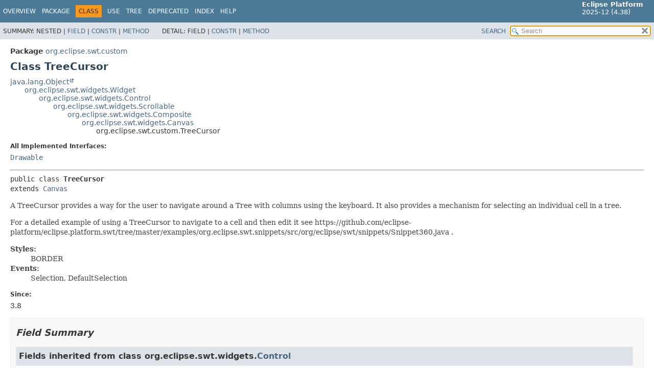

--- FILE ---
content_type: text/html
request_url: https://help.eclipse.org/latest/nftopic/org.eclipse.platform.doc.isv/reference/api/org/eclipse/swt/custom/TreeCursor.html
body_size: 7106
content:
<!DOCTYPE HTML>
<html lang="en">
<head>
<!-- Generated by javadoc (21) -->
<title>TreeCursor (Eclipse Platform API Specification)</title>
<meta name="viewport" content="width=device-width, initial-scale=1">
<meta http-equiv="Content-Type" content="text/html; charset=UTF-8">
<meta name="description" content="declaration: package: org.eclipse.swt.custom, class: TreeCursor">
<meta name="generator" content="javadoc/ClassWriterImpl">
<link rel="stylesheet" type="text/css" href="../../../../stylesheet.css" title="Style">
<link rel="stylesheet" type="text/css" href="../../../../script-dir/jquery-ui.min.css" title="Style">
<script type="text/javascript" src="../../../../script.js"></script>
<script type="text/javascript" src="../../../../script-dir/jquery-3.7.1.min.js"></script>
<script type="text/javascript" src="../../../../script-dir/jquery-ui.min.js"></script>
</head>
<body class="class-declaration-page">
<script type="text/javascript">var pathtoroot = "../../../../";
loadScripts(document, 'script');</script>
<noscript>
<div>JavaScript is disabled on your browser.</div>
</noscript>
<div class="flex-box">
<header role="banner" class="flex-header">
<nav role="navigation">
<!-- ========= START OF TOP NAVBAR ======= -->
<div class="top-nav" id="navbar-top"><button id="navbar-toggle-button" aria-controls="navbar-top" aria-expanded="false" aria-label="Toggle navigation links"><span class="nav-bar-toggle-icon">&nbsp;</span><span class="nav-bar-toggle-icon">&nbsp;</span><span class="nav-bar-toggle-icon">&nbsp;</span></button>
<div class="skip-nav"><a href="#skip-navbar-top" title="Skip navigation links">Skip navigation links</a></div>
<div class="about-language"><span style='font-size:small'><b>Eclipse Platform</b><br>2025-12 (4.38)</span></div>
<ul id="navbar-top-firstrow" class="nav-list" title="Navigation">
<li><a href="../../../../index.html">Overview</a></li>
<li><a href="package-summary.html">Package</a></li>
<li class="nav-bar-cell1-rev">Class</li>
<li><a href="class-use/TreeCursor.html">Use</a></li>
<li><a href="package-tree.html">Tree</a></li>
<li><a href="../../../../deprecated-list.html">Deprecated</a></li>
<li><a href="../../../../index-files/index-1.html">Index</a></li>
<li><a href="../../../../help-doc.html#class">Help</a></li>
</ul>
<ul class="sub-nav-list-small">
<li>
<p>Summary:</p>
<ul>
<li>Nested</li>
<li><a href="#field-summary">Field</a></li>
<li><a href="#constructor-summary">Constr</a></li>
<li><a href="#method-summary">Method</a></li>
</ul>
</li>
<li>
<p>Detail:</p>
<ul>
<li>Field</li>
<li><a href="#constructor-detail">Constr</a></li>
<li><a href="#method-detail">Method</a></li>
</ul>
</li>
</ul>
</div>
<div class="sub-nav">
<div id="navbar-sub-list">
<ul class="sub-nav-list">
<li>Summary:&nbsp;</li>
<li>Nested&nbsp;|&nbsp;</li>
<li><a href="#field-summary">Field</a>&nbsp;|&nbsp;</li>
<li><a href="#constructor-summary">Constr</a>&nbsp;|&nbsp;</li>
<li><a href="#method-summary">Method</a></li>
</ul>
<ul class="sub-nav-list">
<li>Detail:&nbsp;</li>
<li>Field&nbsp;|&nbsp;</li>
<li><a href="#constructor-detail">Constr</a>&nbsp;|&nbsp;</li>
<li><a href="#method-detail">Method</a></li>
</ul>
</div>
<div class="nav-list-search"><a href="../../../../search.html">SEARCH</a>
<input type="text" id="search-input" disabled placeholder="Search">
<input type="reset" id="reset-button" disabled value="reset">
</div>
</div>
<!-- ========= END OF TOP NAVBAR ========= -->
<span class="skip-nav" id="skip-navbar-top"></span></nav>
</header>
<div class="flex-content">
<main role="main">
<!-- ======== START OF CLASS DATA ======== -->
<div class="header">
<div class="sub-title"><span class="package-label-in-type">Package</span>&nbsp;<a href="package-summary.html">org.eclipse.swt.custom</a></div>
<h1 title="Class TreeCursor" class="title">Class TreeCursor</h1>
</div>
<div class="inheritance" title="Inheritance Tree"><a href="https://docs.oracle.com/en/java/javase/21/docs/api/java.base/java/lang/Object.html" title="class or interface in java.lang" class="external-link">java.lang.Object</a>
<div class="inheritance"><a href="../widgets/Widget.html" title="class in org.eclipse.swt.widgets">org.eclipse.swt.widgets.Widget</a>
<div class="inheritance"><a href="../widgets/Control.html" title="class in org.eclipse.swt.widgets">org.eclipse.swt.widgets.Control</a>
<div class="inheritance"><a href="../widgets/Scrollable.html" title="class in org.eclipse.swt.widgets">org.eclipse.swt.widgets.Scrollable</a>
<div class="inheritance"><a href="../widgets/Composite.html" title="class in org.eclipse.swt.widgets">org.eclipse.swt.widgets.Composite</a>
<div class="inheritance"><a href="../widgets/Canvas.html" title="class in org.eclipse.swt.widgets">org.eclipse.swt.widgets.Canvas</a>
<div class="inheritance">org.eclipse.swt.custom.TreeCursor</div>
</div>
</div>
</div>
</div>
</div>
</div>
<section class="class-description" id="class-description">
<dl class="notes">
<dt>All Implemented Interfaces:</dt>
<dd><code><a href="../graphics/Drawable.html" title="interface in org.eclipse.swt.graphics">Drawable</a></code></dd>
</dl>
<hr>
<div class="type-signature"><span class="modifiers">public class </span><span class="element-name type-name-label">TreeCursor</span>
<span class="extends-implements">extends <a href="../widgets/Canvas.html" title="class in org.eclipse.swt.widgets">Canvas</a></span></div>
<div class="block">A TreeCursor provides a way for the user to navigate around a Tree with columns using the
 keyboard. It also provides a mechanism for selecting an individual cell in a tree.
 <p>
 For a detailed example of using a TreeCursor to navigate to a cell and then edit it see
 https://github.com/eclipse-platform/eclipse.platform.swt/tree/master/examples/org.eclipse.swt.snippets/src/org/eclipse/swt/snippets/Snippet360.java .

 <dl>
 <dt><b>Styles:</b></dt>
 <dd>BORDER</dd>
 <dt><b>Events:</b></dt>
 <dd>Selection, DefaultSelection</dd>
 </dl></div>
<dl class="notes">
<dt>Since:</dt>
<dd>3.8</dd>
</dl>
</section>
<section class="summary">
<ul class="summary-list">
<!-- =========== FIELD SUMMARY =========== -->
<li>
<section class="field-summary" id="field-summary">
<h2>Field Summary</h2>
<div class="inherited-list">
<h3 id="fields-inherited-from-class-org.eclipse.swt.widgets.Control">Fields inherited from class&nbsp;org.eclipse.swt.widgets.<a href="../widgets/Control.html" title="class in org.eclipse.swt.widgets">Control</a></h3>
<code><a href="../widgets/Control.html#handle">handle</a></code></div>
<div class="inherited-list">
<h3 id="fields-inherited-from-class-org.eclipse.swt.widgets.Widget">Fields inherited from class&nbsp;org.eclipse.swt.widgets.<a href="../widgets/Widget.html" title="class in org.eclipse.swt.widgets">Widget</a></h3>
<code><a href="../widgets/Widget.html#nativeZoom">nativeZoom</a></code></div>
</section>
</li>
<!-- ======== CONSTRUCTOR SUMMARY ======== -->
<li>
<section class="constructor-summary" id="constructor-summary">
<h2>Constructor Summary</h2>
<div class="caption"><span>Constructors</span></div>
<div class="summary-table two-column-summary">
<div class="table-header col-first">Constructor</div>
<div class="table-header col-last">Description</div>
<div class="col-constructor-name even-row-color"><code><a href="#%3Cinit%3E(org.eclipse.swt.widgets.Tree,int)" class="member-name-link">TreeCursor</a><wbr>(<a href="../widgets/Tree.html" title="class in org.eclipse.swt.widgets">Tree</a>&nbsp;parent,
 int&nbsp;style)</code></div>
<div class="col-last even-row-color">
<div class="block">Constructs a new instance of this class given its parent tree and a style value describing
 its behavior and appearance.</div>
</div>
</div>
</section>
</li>
<!-- ========== METHOD SUMMARY =========== -->
<li>
<section class="method-summary" id="method-summary">
<h2>Method Summary</h2>
<div id="method-summary-table">
<div class="table-tabs" role="tablist" aria-orientation="horizontal"><button id="method-summary-table-tab0" role="tab" aria-selected="true" aria-controls="method-summary-table.tabpanel" tabindex="0" onkeydown="switchTab(event)" onclick="show('method-summary-table', 'method-summary-table', 3)" class="active-table-tab">All Methods</button><button id="method-summary-table-tab2" role="tab" aria-selected="false" aria-controls="method-summary-table.tabpanel" tabindex="-1" onkeydown="switchTab(event)" onclick="show('method-summary-table', 'method-summary-table-tab2', 3)" class="table-tab">Instance Methods</button><button id="method-summary-table-tab4" role="tab" aria-selected="false" aria-controls="method-summary-table.tabpanel" tabindex="-1" onkeydown="switchTab(event)" onclick="show('method-summary-table', 'method-summary-table-tab4', 3)" class="table-tab">Concrete Methods</button></div>
<div id="method-summary-table.tabpanel" role="tabpanel" aria-labelledby="method-summary-table-tab0">
<div class="summary-table three-column-summary">
<div class="table-header col-first">Modifier and Type</div>
<div class="table-header col-second">Method</div>
<div class="table-header col-last">Description</div>
<div class="col-first even-row-color method-summary-table method-summary-table-tab2 method-summary-table-tab4"><code>void</code></div>
<div class="col-second even-row-color method-summary-table method-summary-table-tab2 method-summary-table-tab4"><code><a href="#addSelectionListener(org.eclipse.swt.events.SelectionListener)" class="member-name-link">addSelectionListener</a><wbr>(<a href="../events/SelectionListener.html" title="interface in org.eclipse.swt.events">SelectionListener</a>&nbsp;listener)</code></div>
<div class="col-last even-row-color method-summary-table method-summary-table-tab2 method-summary-table-tab4">
<div class="block">Adds the listener to the collection of listeners who will be notified when the receiver's
 selection changes, by sending it one of the messages defined in the
 <code>SelectionListener</code> interface.</div>
</div>
<div class="col-first odd-row-color method-summary-table method-summary-table-tab2 method-summary-table-tab4"><code><a href="../graphics/Color.html" title="class in org.eclipse.swt.graphics">Color</a></code></div>
<div class="col-second odd-row-color method-summary-table method-summary-table-tab2 method-summary-table-tab4"><code><a href="#getBackground()" class="member-name-link">getBackground</a>()</code></div>
<div class="col-last odd-row-color method-summary-table method-summary-table-tab2 method-summary-table-tab4">
<div class="block">Returns the background color that the receiver will use to draw.</div>
</div>
<div class="col-first even-row-color method-summary-table method-summary-table-tab2 method-summary-table-tab4"><code>int</code></div>
<div class="col-second even-row-color method-summary-table method-summary-table-tab2 method-summary-table-tab4"><code><a href="#getColumn()" class="member-name-link">getColumn</a>()</code></div>
<div class="col-last even-row-color method-summary-table method-summary-table-tab2 method-summary-table-tab4">
<div class="block">Returns the index of the column over which the TreeCursor is positioned.</div>
</div>
<div class="col-first odd-row-color method-summary-table method-summary-table-tab2 method-summary-table-tab4"><code><a href="../graphics/Color.html" title="class in org.eclipse.swt.graphics">Color</a></code></div>
<div class="col-second odd-row-color method-summary-table method-summary-table-tab2 method-summary-table-tab4"><code><a href="#getForeground()" class="member-name-link">getForeground</a>()</code></div>
<div class="col-last odd-row-color method-summary-table method-summary-table-tab2 method-summary-table-tab4">
<div class="block">Returns the foreground color that the receiver will use to draw.</div>
</div>
<div class="col-first even-row-color method-summary-table method-summary-table-tab2 method-summary-table-tab4"><code><a href="../widgets/TreeItem.html" title="class in org.eclipse.swt.widgets">TreeItem</a></code></div>
<div class="col-second even-row-color method-summary-table method-summary-table-tab2 method-summary-table-tab4"><code><a href="#getRow()" class="member-name-link">getRow</a>()</code></div>
<div class="col-last even-row-color method-summary-table method-summary-table-tab2 method-summary-table-tab4">
<div class="block">Returns the row over which the TreeCursor is positioned.</div>
</div>
<div class="col-first odd-row-color method-summary-table method-summary-table-tab2 method-summary-table-tab4"><code>void</code></div>
<div class="col-second odd-row-color method-summary-table method-summary-table-tab2 method-summary-table-tab4"><code><a href="#removeSelectionListener(org.eclipse.swt.events.SelectionListener)" class="member-name-link">removeSelectionListener</a><wbr>(<a href="../events/SelectionListener.html" title="interface in org.eclipse.swt.events">SelectionListener</a>&nbsp;listener)</code></div>
<div class="col-last odd-row-color method-summary-table method-summary-table-tab2 method-summary-table-tab4">
<div class="block">Removes the listener from the collection of listeners who will be notified when the
 receiver's selection changes.</div>
</div>
<div class="col-first even-row-color method-summary-table method-summary-table-tab2 method-summary-table-tab4"><code>void</code></div>
<div class="col-second even-row-color method-summary-table method-summary-table-tab2 method-summary-table-tab4"><code><a href="#setBackground(org.eclipse.swt.graphics.Color)" class="member-name-link">setBackground</a><wbr>(<a href="../graphics/Color.html" title="class in org.eclipse.swt.graphics">Color</a>&nbsp;color)</code></div>
<div class="col-last even-row-color method-summary-table method-summary-table-tab2 method-summary-table-tab4">
<div class="block">Sets the receiver's background color to the color specified
 by the argument, or to the default system color for the control
 if the argument is null.</div>
</div>
<div class="col-first odd-row-color method-summary-table method-summary-table-tab2 method-summary-table-tab4"><code>void</code></div>
<div class="col-second odd-row-color method-summary-table method-summary-table-tab2 method-summary-table-tab4"><code><a href="#setForeground(org.eclipse.swt.graphics.Color)" class="member-name-link">setForeground</a><wbr>(<a href="../graphics/Color.html" title="class in org.eclipse.swt.graphics">Color</a>&nbsp;color)</code></div>
<div class="col-last odd-row-color method-summary-table method-summary-table-tab2 method-summary-table-tab4">
<div class="block">Sets the receiver's foreground color to the color specified
 by the argument, or to the default system color for the control
 if the argument is null.</div>
</div>
<div class="col-first even-row-color method-summary-table method-summary-table-tab2 method-summary-table-tab4"><code>void</code></div>
<div class="col-second even-row-color method-summary-table method-summary-table-tab2 method-summary-table-tab4"><code><a href="#setSelection(int,int)" class="member-name-link">setSelection</a><wbr>(int&nbsp;row,
 int&nbsp;column)</code></div>
<div class="col-last even-row-color method-summary-table method-summary-table-tab2 method-summary-table-tab4">
<div class="block">Positions the TreeCursor over the root-level cell at the given row and column in the parent tree.</div>
</div>
<div class="col-first odd-row-color method-summary-table method-summary-table-tab2 method-summary-table-tab4"><code>void</code></div>
<div class="col-second odd-row-color method-summary-table method-summary-table-tab2 method-summary-table-tab4"><code><a href="#setSelection(org.eclipse.swt.widgets.TreeItem,int)" class="member-name-link">setSelection</a><wbr>(<a href="../widgets/TreeItem.html" title="class in org.eclipse.swt.widgets">TreeItem</a>&nbsp;row,
 int&nbsp;column)</code></div>
<div class="col-last odd-row-color method-summary-table method-summary-table-tab2 method-summary-table-tab4">
<div class="block">Positions the TreeCursor over the cell at the given row and column in the parent tree.</div>
</div>
<div class="col-first even-row-color method-summary-table method-summary-table-tab2 method-summary-table-tab4"><code>void</code></div>
<div class="col-second even-row-color method-summary-table method-summary-table-tab2 method-summary-table-tab4"><code><a href="#setVisible(boolean)" class="member-name-link">setVisible</a><wbr>(boolean&nbsp;visible)</code></div>
<div class="col-last even-row-color method-summary-table method-summary-table-tab2 method-summary-table-tab4">
<div class="block">Marks the receiver as visible if the argument is <code>true</code>,
 and marks it invisible otherwise.</div>
</div>
</div>
</div>
</div>
<div class="inherited-list">
<h3 id="methods-inherited-from-class-org.eclipse.swt.widgets.Canvas">Methods inherited from class&nbsp;org.eclipse.swt.widgets.<a href="../widgets/Canvas.html" title="class in org.eclipse.swt.widgets">Canvas</a></h3>
<code><a href="../widgets/Canvas.html#drawBackground(org.eclipse.swt.graphics.GC,int,int,int,int)">drawBackground</a>, <a href="../widgets/Canvas.html#getCaret()">getCaret</a>, <a href="../widgets/Canvas.html#getIME()">getIME</a>, <a href="../widgets/Canvas.html#scroll(int,int,int,int,int,int,boolean)">scroll</a>, <a href="../widgets/Canvas.html#setCaret(org.eclipse.swt.widgets.Caret)">setCaret</a>, <a href="../widgets/Canvas.html#setFont(org.eclipse.swt.graphics.Font)">setFont</a>, <a href="../widgets/Canvas.html#setIME(org.eclipse.swt.widgets.IME)">setIME</a></code></div>
<div class="inherited-list">
<h3 id="methods-inherited-from-class-org.eclipse.swt.widgets.Composite">Methods inherited from class&nbsp;org.eclipse.swt.widgets.<a href="../widgets/Composite.html" title="class in org.eclipse.swt.widgets">Composite</a></h3>
<code><a href="../widgets/Composite.html#changed(org.eclipse.swt.widgets.Control%5B%5D)">changed</a>, <a href="../widgets/Composite.html#checkSubclass()">checkSubclass</a>, <a href="../widgets/Composite.html#drawBackground(org.eclipse.swt.graphics.GC,int,int,int,int,int,int)">drawBackground</a>, <a href="../widgets/Composite.html#getBackgroundMode()">getBackgroundMode</a>, <a href="../widgets/Composite.html#getChildren()">getChildren</a>, <a href="../widgets/Composite.html#getLayout()">getLayout</a>, <a href="../widgets/Composite.html#getLayoutDeferred()">getLayoutDeferred</a>, <a href="../widgets/Composite.html#getTabList()">getTabList</a>, <a href="../widgets/Composite.html#isLayoutDeferred()">isLayoutDeferred</a>, <a href="../widgets/Composite.html#layout()">layout</a>, <a href="../widgets/Composite.html#layout(boolean)">layout</a>, <a href="../widgets/Composite.html#layout(boolean,boolean)">layout</a>, <a href="../widgets/Composite.html#layout(org.eclipse.swt.widgets.Control%5B%5D)">layout</a>, <a href="../widgets/Composite.html#layout(org.eclipse.swt.widgets.Control%5B%5D,int)">layout</a>, <a href="../widgets/Composite.html#setBackgroundMode(int)">setBackgroundMode</a>, <a href="../widgets/Composite.html#setFocus()">setFocus</a>, <a href="../widgets/Composite.html#setLayout(org.eclipse.swt.widgets.Layout)">setLayout</a>, <a href="../widgets/Composite.html#setLayoutDeferred(boolean)">setLayoutDeferred</a>, <a href="../widgets/Composite.html#setTabList(org.eclipse.swt.widgets.Control%5B%5D)">setTabList</a>, <a href="../widgets/Composite.html#toString()">toString</a></code></div>
<div class="inherited-list">
<h3 id="methods-inherited-from-class-org.eclipse.swt.widgets.Scrollable">Methods inherited from class&nbsp;org.eclipse.swt.widgets.<a href="../widgets/Scrollable.html" title="class in org.eclipse.swt.widgets">Scrollable</a></h3>
<code><a href="../widgets/Scrollable.html#computeTrim(int,int,int,int)">computeTrim</a>, <a href="../widgets/Scrollable.html#getClientArea()">getClientArea</a>, <a href="../widgets/Scrollable.html#getHorizontalBar()">getHorizontalBar</a>, <a href="../widgets/Scrollable.html#getScrollbarsMode()">getScrollbarsMode</a>, <a href="../widgets/Scrollable.html#getVerticalBar()">getVerticalBar</a>, <a href="../widgets/Scrollable.html#setScrollbarsMode(int)">setScrollbarsMode</a></code></div>
<div class="inherited-list">
<h3 id="methods-inherited-from-class-org.eclipse.swt.widgets.Control">Methods inherited from class&nbsp;org.eclipse.swt.widgets.<a href="../widgets/Control.html" title="class in org.eclipse.swt.widgets">Control</a></h3>
<code><a href="../widgets/Control.html#addControlListener(org.eclipse.swt.events.ControlListener)">addControlListener</a>, <a href="../widgets/Control.html#addDragDetectListener(org.eclipse.swt.events.DragDetectListener)">addDragDetectListener</a>, <a href="../widgets/Control.html#addFocusListener(org.eclipse.swt.events.FocusListener)">addFocusListener</a>, <a href="../widgets/Control.html#addGestureListener(org.eclipse.swt.events.GestureListener)">addGestureListener</a>, <a href="../widgets/Control.html#addHelpListener(org.eclipse.swt.events.HelpListener)">addHelpListener</a>, <a href="../widgets/Control.html#addKeyListener(org.eclipse.swt.events.KeyListener)">addKeyListener</a>, <a href="../widgets/Control.html#addMenuDetectListener(org.eclipse.swt.events.MenuDetectListener)">addMenuDetectListener</a>, <a href="../widgets/Control.html#addMouseListener(org.eclipse.swt.events.MouseListener)">addMouseListener</a>, <a href="../widgets/Control.html#addMouseMoveListener(org.eclipse.swt.events.MouseMoveListener)">addMouseMoveListener</a>, <a href="../widgets/Control.html#addMouseTrackListener(org.eclipse.swt.events.MouseTrackListener)">addMouseTrackListener</a>, <a href="../widgets/Control.html#addMouseWheelListener(org.eclipse.swt.events.MouseWheelListener)">addMouseWheelListener</a>, <a href="../widgets/Control.html#addPaintListener(org.eclipse.swt.events.PaintListener)">addPaintListener</a>, <a href="../widgets/Control.html#addTouchListener(org.eclipse.swt.events.TouchListener)">addTouchListener</a>, <a href="../widgets/Control.html#addTraverseListener(org.eclipse.swt.events.TraverseListener)">addTraverseListener</a>, <a href="../widgets/Control.html#computeSize(int,int)">computeSize</a>, <a href="../widgets/Control.html#computeSize(int,int,boolean)">computeSize</a>, <a href="../widgets/Control.html#dragDetect(org.eclipse.swt.events.MouseEvent)">dragDetect</a>, <a href="../widgets/Control.html#dragDetect(org.eclipse.swt.widgets.Event)">dragDetect</a>, <a href="../widgets/Control.html#forceFocus()">forceFocus</a>, <a href="../widgets/Control.html#getAccessible()">getAccessible</a>, <a href="../widgets/Control.html#getBackgroundImage()">getBackgroundImage</a>, <a href="../widgets/Control.html#getBorderWidth()">getBorderWidth</a>, <a href="../widgets/Control.html#getBounds()">getBounds</a>, <a href="../widgets/Control.html#getCursor()">getCursor</a>, <a href="../widgets/Control.html#getData(java.lang.String)">getData</a>, <a href="../widgets/Control.html#getDragDetect()">getDragDetect</a>, <a href="../widgets/Control.html#getEnabled()">getEnabled</a>, <a href="../widgets/Control.html#getFont()">getFont</a>, <a href="../widgets/Control.html#getLayoutData()">getLayoutData</a>, <a href="../widgets/Control.html#getLocation()">getLocation</a>, <a href="../widgets/Control.html#getMenu()">getMenu</a>, <a href="../widgets/Control.html#getMonitor()">getMonitor</a>, <a href="../widgets/Control.html#getOrientation()">getOrientation</a>, <a href="../widgets/Control.html#getParent()">getParent</a>, <a href="../widgets/Control.html#getRegion()">getRegion</a>, <a href="../widgets/Control.html#getShell()">getShell</a>, <a href="../widgets/Control.html#getSize()">getSize</a>, <a href="../widgets/Control.html#getTextDirection()">getTextDirection</a>, <a href="../widgets/Control.html#getToolTipText()">getToolTipText</a>, <a href="../widgets/Control.html#getTouchEnabled()">getTouchEnabled</a>, <a href="../widgets/Control.html#getVisible()">getVisible</a>, <a href="../widgets/Control.html#internal_dispose_GC(long,org.eclipse.swt.graphics.GCData)">internal_dispose_GC</a>, <a href="../widgets/Control.html#internal_new_GC(org.eclipse.swt.graphics.GCData)">internal_new_GC</a>, <a href="../widgets/Control.html#isEnabled()">isEnabled</a>, <a href="../widgets/Control.html#isFocusControl()">isFocusControl</a>, <a href="../widgets/Control.html#isReparentable()">isReparentable</a>, <a href="../widgets/Control.html#isVisible()">isVisible</a>, <a href="../widgets/Control.html#moveAbove(org.eclipse.swt.widgets.Control)">moveAbove</a>, <a href="../widgets/Control.html#moveBelow(org.eclipse.swt.widgets.Control)">moveBelow</a>, <a href="../widgets/Control.html#pack()">pack</a>, <a href="../widgets/Control.html#pack(boolean)">pack</a>, <a href="../widgets/Control.html#print(org.eclipse.swt.graphics.GC)">print</a>, <a href="../widgets/Control.html#redraw()">redraw</a>, <a href="../widgets/Control.html#redraw(int,int,int,int,boolean)">redraw</a>, <a href="../widgets/Control.html#removeControlListener(org.eclipse.swt.events.ControlListener)">removeControlListener</a>, <a href="../widgets/Control.html#removeDragDetectListener(org.eclipse.swt.events.DragDetectListener)">removeDragDetectListener</a>, <a href="../widgets/Control.html#removeFocusListener(org.eclipse.swt.events.FocusListener)">removeFocusListener</a>, <a href="../widgets/Control.html#removeGestureListener(org.eclipse.swt.events.GestureListener)">removeGestureListener</a>, <a href="../widgets/Control.html#removeHelpListener(org.eclipse.swt.events.HelpListener)">removeHelpListener</a>, <a href="../widgets/Control.html#removeKeyListener(org.eclipse.swt.events.KeyListener)">removeKeyListener</a>, <a href="../widgets/Control.html#removeMenuDetectListener(org.eclipse.swt.events.MenuDetectListener)">removeMenuDetectListener</a>, <a href="../widgets/Control.html#removeMouseListener(org.eclipse.swt.events.MouseListener)">removeMouseListener</a>, <a href="../widgets/Control.html#removeMouseMoveListener(org.eclipse.swt.events.MouseMoveListener)">removeMouseMoveListener</a>, <a href="../widgets/Control.html#removeMouseTrackListener(org.eclipse.swt.events.MouseTrackListener)">removeMouseTrackListener</a>, <a href="../widgets/Control.html#removeMouseWheelListener(org.eclipse.swt.events.MouseWheelListener)">removeMouseWheelListener</a>, <a href="../widgets/Control.html#removePaintListener(org.eclipse.swt.events.PaintListener)">removePaintListener</a>, <a href="../widgets/Control.html#removeTouchListener(org.eclipse.swt.events.TouchListener)">removeTouchListener</a>, <a href="../widgets/Control.html#removeTraverseListener(org.eclipse.swt.events.TraverseListener)">removeTraverseListener</a>, <a href="../widgets/Control.html#requestLayout()">requestLayout</a>, <a href="../widgets/Control.html#setBackgroundImage(org.eclipse.swt.graphics.Image)">setBackgroundImage</a>, <a href="../widgets/Control.html#setBounds(int,int,int,int)">setBounds</a>, <a href="../widgets/Control.html#setBounds(org.eclipse.swt.graphics.Rectangle)">setBounds</a>, <a href="../widgets/Control.html#setCapture(boolean)">setCapture</a>, <a href="../widgets/Control.html#setCursor(org.eclipse.swt.graphics.Cursor)">setCursor</a>, <a href="../widgets/Control.html#setData(java.lang.String,java.lang.Object)">setData</a>, <a href="../widgets/Control.html#setDragDetect(boolean)">setDragDetect</a>, <a href="../widgets/Control.html#setEnabled(boolean)">setEnabled</a>, <a href="../widgets/Control.html#setLayoutData(java.lang.Object)">setLayoutData</a>, <a href="../widgets/Control.html#setLocation(int,int)">setLocation</a>, <a href="../widgets/Control.html#setLocation(org.eclipse.swt.graphics.Point)">setLocation</a>, <a href="../widgets/Control.html#setMenu(org.eclipse.swt.widgets.Menu)">setMenu</a>, <a href="../widgets/Control.html#setOrientation(int)">setOrientation</a>, <a href="../widgets/Control.html#setParent(org.eclipse.swt.widgets.Composite)">setParent</a>, <a href="../widgets/Control.html#setRedraw(boolean)">setRedraw</a>, <a href="../widgets/Control.html#setRegion(org.eclipse.swt.graphics.Region)">setRegion</a>, <a href="../widgets/Control.html#setSize(int,int)">setSize</a>, <a href="../widgets/Control.html#setSize(org.eclipse.swt.graphics.Point)">setSize</a>, <a href="../widgets/Control.html#setTextDirection(int)">setTextDirection</a>, <a href="../widgets/Control.html#setToolTipText(java.lang.String)">setToolTipText</a>, <a href="../widgets/Control.html#setTouchEnabled(boolean)">setTouchEnabled</a>, <a href="../widgets/Control.html#toControl(int,int)">toControl</a>, <a href="../widgets/Control.html#toControl(org.eclipse.swt.graphics.Point)">toControl</a>, <a href="../widgets/Control.html#toDisplay(int,int)">toDisplay</a>, <a href="../widgets/Control.html#toDisplay(org.eclipse.swt.graphics.Point)">toDisplay</a>, <a href="../widgets/Control.html#traverse(int)">traverse</a>, <a href="../widgets/Control.html#traverse(int,org.eclipse.swt.events.KeyEvent)">traverse</a>, <a href="../widgets/Control.html#traverse(int,org.eclipse.swt.widgets.Event)">traverse</a>, <a href="../widgets/Control.html#update()">update</a></code></div>
<div class="inherited-list">
<h3 id="methods-inherited-from-class-org.eclipse.swt.widgets.Widget">Methods inherited from class&nbsp;org.eclipse.swt.widgets.<a href="../widgets/Widget.html" title="class in org.eclipse.swt.widgets">Widget</a></h3>
<code><a href="../widgets/Widget.html#addDisposeListener(org.eclipse.swt.events.DisposeListener)">addDisposeListener</a>, <a href="../widgets/Widget.html#addListener(int,org.eclipse.swt.widgets.Listener)">addListener</a>, <a href="../widgets/Widget.html#addTypedListener(java.util.EventListener,int...)">addTypedListener</a>, <a href="../widgets/Widget.html#checkWidget()">checkWidget</a>, <a href="../widgets/Widget.html#dispose()">dispose</a>, <a href="../widgets/Widget.html#getData()">getData</a>, <a href="../widgets/Widget.html#getDisplay()">getDisplay</a>, <a href="../widgets/Widget.html#getListeners(int)">getListeners</a>, <a href="../widgets/Widget.html#getStyle()">getStyle</a>, <a href="../widgets/Widget.html#getTypedListeners(int,java.lang.Class)">getTypedListeners</a>, <a href="../widgets/Widget.html#isAutoDirection()">isAutoDirection</a>, <a href="../widgets/Widget.html#isDisposed()">isDisposed</a>, <a href="../widgets/Widget.html#isListening(int)">isListening</a>, <a href="../widgets/Widget.html#notifyListeners(int,org.eclipse.swt.widgets.Event)">notifyListeners</a>, <a href="../widgets/Widget.html#removeDisposeListener(org.eclipse.swt.events.DisposeListener)">removeDisposeListener</a>, <a href="../widgets/Widget.html#removeListener(int,java.util.EventListener)">removeListener</a>, <a href="../widgets/Widget.html#removeListener(int,org.eclipse.swt.internal.SWTEventListener)">removeListener</a>, <a href="../widgets/Widget.html#removeListener(int,org.eclipse.swt.widgets.Listener)">removeListener</a>, <a href="../widgets/Widget.html#removeTypedListener(int,java.util.EventListener)">removeTypedListener</a>, <a href="../widgets/Widget.html#reskin(int)">reskin</a>, <a href="../widgets/Widget.html#setData(java.lang.Object)">setData</a></code></div>
<div class="inherited-list">
<h3 id="methods-inherited-from-class-java.lang.Object">Methods inherited from class&nbsp;java.lang.<a href="https://docs.oracle.com/en/java/javase/21/docs/api/java.base/java/lang/Object.html" title="class or interface in java.lang" class="external-link">Object</a></h3>
<code><a href="https://docs.oracle.com/en/java/javase/21/docs/api/java.base/java/lang/Object.html#clone()" title="class or interface in java.lang" class="external-link">clone</a>, <a href="https://docs.oracle.com/en/java/javase/21/docs/api/java.base/java/lang/Object.html#equals(java.lang.Object)" title="class or interface in java.lang" class="external-link">equals</a>, <a href="https://docs.oracle.com/en/java/javase/21/docs/api/java.base/java/lang/Object.html#finalize()" title="class or interface in java.lang" class="external-link">finalize</a>, <a href="https://docs.oracle.com/en/java/javase/21/docs/api/java.base/java/lang/Object.html#getClass()" title="class or interface in java.lang" class="external-link">getClass</a>, <a href="https://docs.oracle.com/en/java/javase/21/docs/api/java.base/java/lang/Object.html#hashCode()" title="class or interface in java.lang" class="external-link">hashCode</a>, <a href="https://docs.oracle.com/en/java/javase/21/docs/api/java.base/java/lang/Object.html#notify()" title="class or interface in java.lang" class="external-link">notify</a>, <a href="https://docs.oracle.com/en/java/javase/21/docs/api/java.base/java/lang/Object.html#notifyAll()" title="class or interface in java.lang" class="external-link">notifyAll</a>, <a href="https://docs.oracle.com/en/java/javase/21/docs/api/java.base/java/lang/Object.html#wait()" title="class or interface in java.lang" class="external-link">wait</a>, <a href="https://docs.oracle.com/en/java/javase/21/docs/api/java.base/java/lang/Object.html#wait(long)" title="class or interface in java.lang" class="external-link">wait</a>, <a href="https://docs.oracle.com/en/java/javase/21/docs/api/java.base/java/lang/Object.html#wait(long,int)" title="class or interface in java.lang" class="external-link">wait</a></code></div>
<div class="inherited-list">
<h3 id="methods-inherited-from-class-org.eclipse.swt.graphics.Drawable">Methods inherited from interface&nbsp;org.eclipse.swt.graphics.<a href="../graphics/Drawable.html" title="interface in org.eclipse.swt.graphics">Drawable</a></h3>
<code><a href="../graphics/Drawable.html#isAutoScalable()">isAutoScalable</a></code></div>
</section>
</li>
</ul>
</section>
<section class="details">
<ul class="details-list">
<!-- ========= CONSTRUCTOR DETAIL ======== -->
<li>
<section class="constructor-details" id="constructor-detail">
<h2>Constructor Details</h2>
<ul class="member-list">
<li>
<section class="detail" id="&lt;init&gt;(org.eclipse.swt.widgets.Tree,int)">
<h3>TreeCursor</h3>
<div class="member-signature"><span class="modifiers">public</span>&nbsp;<span class="element-name">TreeCursor</span><wbr><span class="parameters">(<a href="../widgets/Tree.html" title="class in org.eclipse.swt.widgets">Tree</a>&nbsp;parent,
 int&nbsp;style)</span></div>
<div class="block">Constructs a new instance of this class given its parent tree and a style value describing
 its behavior and appearance.
 <p>
 The style value is either one of the style constants defined in class <code>SWT</code> which
 is applicable to instances of this class, or must be built by <em>bitwise OR</em>'ing
 together (that is, using the <code>int</code> "|" operator) two or more of those
 <code>SWT</code> style constants. The class description lists the style constants that are
 applicable to the class. Style bits are also inherited from superclasses.
 </p></div>
<dl class="notes">
<dt>Parameters:</dt>
<dd><code>parent</code> - a Tree control which will be the parent of the new instance (cannot be null)</dd>
<dd><code>style</code> - the style of control to construct</dd>
<dt>Throws:</dt>
<dd><code><a href="https://docs.oracle.com/en/java/javase/21/docs/api/java.base/java/lang/IllegalArgumentException.html" title="class or interface in java.lang" class="external-link">IllegalArgumentException</a></code> - <ul>
    <li>ERROR_NULL_ARGUMENT - if the parent is null</li>
 </ul></dd>
<dd><code><a href="../SWTException.html" title="class in org.eclipse.swt">SWTException</a></code> - <ul>
    <li>ERROR_THREAD_INVALID_ACCESS - if not called from the thread that created the parent</li>
    <li>ERROR_INVALID_SUBCLASS - if this class is not an allowed subclass</li>
 </ul></dd>
<dt>See Also:</dt>
<dd>
<ul class="tag-list">
<li><a href="../SWT.html#BORDER"><code>SWT.BORDER</code></a></li>
<li><a href="../widgets/Widget.html#checkSubclass()"><code>Widget.checkSubclass()</code></a></li>
<li><a href="../widgets/Widget.html#getStyle()"><code>Widget.getStyle()</code></a></li>
</ul>
</dd>
</dl>
</section>
</li>
</ul>
</section>
</li>
<!-- ============ METHOD DETAIL ========== -->
<li>
<section class="method-details" id="method-detail">
<h2>Method Details</h2>
<ul class="member-list">
<li>
<section class="detail" id="addSelectionListener(org.eclipse.swt.events.SelectionListener)">
<h3>addSelectionListener</h3>
<div class="member-signature"><span class="modifiers">public</span>&nbsp;<span class="return-type">void</span>&nbsp;<span class="element-name">addSelectionListener</span><wbr><span class="parameters">(<a href="../events/SelectionListener.html" title="interface in org.eclipse.swt.events">SelectionListener</a>&nbsp;listener)</span></div>
<div class="block">Adds the listener to the collection of listeners who will be notified when the receiver's
 selection changes, by sending it one of the messages defined in the
 <code>SelectionListener</code> interface.
 <p>
 When <code>widgetSelected</code> is called, the item field of the event object is valid. If
 the receiver has <code>SWT.CHECK</code> style set and the check selection changes, the event
 object detail field contains the value <code>SWT.CHECK</code>.
 <code>widgetDefaultSelected</code> is typically called when an item is double-clicked.
 </p></div>
<dl class="notes">
<dt>Parameters:</dt>
<dd><code>listener</code> - the listener which should be notified</dd>
<dt>Throws:</dt>
<dd><code><a href="https://docs.oracle.com/en/java/javase/21/docs/api/java.base/java/lang/IllegalArgumentException.html" title="class or interface in java.lang" class="external-link">IllegalArgumentException</a></code> - <ul>
    <li>ERROR_NULL_ARGUMENT - if the listener is null</li>
 </ul></dd>
<dd><code><a href="../SWTException.html" title="class in org.eclipse.swt">SWTException</a></code> - <ul>
    <li>ERROR_WIDGET_DISPOSED - if the receiver has been disposed</li>
    <li>ERROR_THREAD_INVALID_ACCESS - if not called from the thread that created the receiver</li>
 </ul></dd>
<dt>See Also:</dt>
<dd>
<ul class="tag-list-long">
<li><a href="../events/SelectionListener.html" title="interface in org.eclipse.swt.events"><code>SelectionListener</code></a></li>
<li><a href="../events/SelectionEvent.html" title="class in org.eclipse.swt.events"><code>SelectionEvent</code></a></li>
<li><a href="#removeSelectionListener(org.eclipse.swt.events.SelectionListener)"><code>removeSelectionListener(SelectionListener)</code></a></li>
</ul>
</dd>
</dl>
</section>
</li>
<li>
<section class="detail" id="getBackground()">
<h3>getBackground</h3>
<div class="member-signature"><span class="modifiers">public</span>&nbsp;<span class="return-type"><a href="../graphics/Color.html" title="class in org.eclipse.swt.graphics">Color</a></span>&nbsp;<span class="element-name">getBackground</span>()</div>
<div class="block">Returns the background color that the receiver will use to draw.</div>
<dl class="notes">
<dt>Overrides:</dt>
<dd><code><a href="../widgets/Control.html#getBackground()">getBackground</a></code>&nbsp;in class&nbsp;<code><a href="../widgets/Control.html" title="class in org.eclipse.swt.widgets">Control</a></code></dd>
<dt>Returns:</dt>
<dd>the receiver's background color</dd>
</dl>
</section>
</li>
<li>
<section class="detail" id="getColumn()">
<h3>getColumn</h3>
<div class="member-signature"><span class="modifiers">public</span>&nbsp;<span class="return-type">int</span>&nbsp;<span class="element-name">getColumn</span>()</div>
<div class="block">Returns the index of the column over which the TreeCursor is positioned.</div>
<dl class="notes">
<dt>Returns:</dt>
<dd>the column index for the current position</dd>
<dt>Throws:</dt>
<dd><code><a href="../SWTException.html" title="class in org.eclipse.swt">SWTException</a></code> - <ul>
    <li>ERROR_WIDGET_DISPOSED - if the receiver has been disposed</li>
    <li>ERROR_THREAD_INVALID_ACCESS - if not called from the thread that created the receiver</li>
 </ul></dd>
</dl>
</section>
</li>
<li>
<section class="detail" id="getForeground()">
<h3>getForeground</h3>
<div class="member-signature"><span class="modifiers">public</span>&nbsp;<span class="return-type"><a href="../graphics/Color.html" title="class in org.eclipse.swt.graphics">Color</a></span>&nbsp;<span class="element-name">getForeground</span>()</div>
<div class="block">Returns the foreground color that the receiver will use to draw.</div>
<dl class="notes">
<dt>Overrides:</dt>
<dd><code><a href="../widgets/Control.html#getForeground()">getForeground</a></code>&nbsp;in class&nbsp;<code><a href="../widgets/Control.html" title="class in org.eclipse.swt.widgets">Control</a></code></dd>
<dt>Returns:</dt>
<dd>the receiver's foreground color</dd>
</dl>
</section>
</li>
<li>
<section class="detail" id="getRow()">
<h3>getRow</h3>
<div class="member-signature"><span class="modifiers">public</span>&nbsp;<span class="return-type"><a href="../widgets/TreeItem.html" title="class in org.eclipse.swt.widgets">TreeItem</a></span>&nbsp;<span class="element-name">getRow</span>()</div>
<div class="block">Returns the row over which the TreeCursor is positioned.</div>
<dl class="notes">
<dt>Returns:</dt>
<dd>the item for the current position, or <code>null</code> if none</dd>
<dt>Throws:</dt>
<dd><code><a href="../SWTException.html" title="class in org.eclipse.swt">SWTException</a></code> - <ul>
    <li>ERROR_WIDGET_DISPOSED - if the receiver has been disposed</li>
    <li>ERROR_THREAD_INVALID_ACCESS - if not called from the thread that created the receiver</li>
 </ul></dd>
</dl>
</section>
</li>
<li>
<section class="detail" id="removeSelectionListener(org.eclipse.swt.events.SelectionListener)">
<h3>removeSelectionListener</h3>
<div class="member-signature"><span class="modifiers">public</span>&nbsp;<span class="return-type">void</span>&nbsp;<span class="element-name">removeSelectionListener</span><wbr><span class="parameters">(<a href="../events/SelectionListener.html" title="interface in org.eclipse.swt.events">SelectionListener</a>&nbsp;listener)</span></div>
<div class="block">Removes the listener from the collection of listeners who will be notified when the
 receiver's selection changes.</div>
<dl class="notes">
<dt>Parameters:</dt>
<dd><code>listener</code> - the listener which should no longer be notified</dd>
<dt>Throws:</dt>
<dd><code><a href="https://docs.oracle.com/en/java/javase/21/docs/api/java.base/java/lang/IllegalArgumentException.html" title="class or interface in java.lang" class="external-link">IllegalArgumentException</a></code> - <ul>
    <li>ERROR_NULL_ARGUMENT - if the listener is null</li>
 </ul></dd>
<dd><code><a href="../SWTException.html" title="class in org.eclipse.swt">SWTException</a></code> - <ul>
    <li>ERROR_WIDGET_DISPOSED - if the receiver has been disposed</li>
    <li>ERROR_THREAD_INVALID_ACCESS - if not called from the thread that created the receiver</li>
 </ul></dd>
<dt>See Also:</dt>
<dd>
<ul class="tag-list-long">
<li><a href="../events/SelectionListener.html" title="interface in org.eclipse.swt.events"><code>SelectionListener</code></a></li>
<li><a href="#addSelectionListener(org.eclipse.swt.events.SelectionListener)"><code>addSelectionListener(SelectionListener)</code></a></li>
</ul>
</dd>
</dl>
</section>
</li>
<li>
<section class="detail" id="setBackground(org.eclipse.swt.graphics.Color)">
<h3>setBackground</h3>
<div class="member-signature"><span class="modifiers">public</span>&nbsp;<span class="return-type">void</span>&nbsp;<span class="element-name">setBackground</span><wbr><span class="parameters">(<a href="../graphics/Color.html" title="class in org.eclipse.swt.graphics">Color</a>&nbsp;color)</span></div>
<div class="block">Sets the receiver's background color to the color specified
 by the argument, or to the default system color for the control
 if the argument is null.
 <p>
 Note: This operation is a hint and may be overridden by the platform.
 For example, on Windows the background of a Button cannot be changed.
 </p></div>
<dl class="notes">
<dt>Overrides:</dt>
<dd><code><a href="../widgets/Control.html#setBackground(org.eclipse.swt.graphics.Color)">setBackground</a></code>&nbsp;in class&nbsp;<code><a href="../widgets/Control.html" title="class in org.eclipse.swt.widgets">Control</a></code></dd>
<dt>Parameters:</dt>
<dd><code>color</code> - the new color (or null)</dd>
<dt>Throws:</dt>
<dd><code><a href="https://docs.oracle.com/en/java/javase/21/docs/api/java.base/java/lang/IllegalArgumentException.html" title="class or interface in java.lang" class="external-link">IllegalArgumentException</a></code> - <ul>
    <li>ERROR_INVALID_ARGUMENT - if the argument has been disposed</li>
 </ul></dd>
<dd><code><a href="../SWTException.html" title="class in org.eclipse.swt">SWTException</a></code> - <ul>
    <li>ERROR_WIDGET_DISPOSED - if the receiver has been disposed</li>
    <li>ERROR_THREAD_INVALID_ACCESS - if not called from the thread that created the receiver</li>
 </ul></dd>
</dl>
</section>
</li>
<li>
<section class="detail" id="setForeground(org.eclipse.swt.graphics.Color)">
<h3>setForeground</h3>
<div class="member-signature"><span class="modifiers">public</span>&nbsp;<span class="return-type">void</span>&nbsp;<span class="element-name">setForeground</span><wbr><span class="parameters">(<a href="../graphics/Color.html" title="class in org.eclipse.swt.graphics">Color</a>&nbsp;color)</span></div>
<div class="block">Sets the receiver's foreground color to the color specified
 by the argument, or to the default system color for the control
 if the argument is null.
 <p>
 Note: This operation is a hint and may be overridden by the platform.
 </p></div>
<dl class="notes">
<dt>Overrides:</dt>
<dd><code><a href="../widgets/Control.html#setForeground(org.eclipse.swt.graphics.Color)">setForeground</a></code>&nbsp;in class&nbsp;<code><a href="../widgets/Control.html" title="class in org.eclipse.swt.widgets">Control</a></code></dd>
<dt>Parameters:</dt>
<dd><code>color</code> - the new color (or null)</dd>
<dt>Throws:</dt>
<dd><code><a href="https://docs.oracle.com/en/java/javase/21/docs/api/java.base/java/lang/IllegalArgumentException.html" title="class or interface in java.lang" class="external-link">IllegalArgumentException</a></code> - <ul>
    <li>ERROR_INVALID_ARGUMENT - if the argument has been disposed</li>
 </ul></dd>
<dd><code><a href="../SWTException.html" title="class in org.eclipse.swt">SWTException</a></code> - <ul>
    <li>ERROR_WIDGET_DISPOSED - if the receiver has been disposed</li>
    <li>ERROR_THREAD_INVALID_ACCESS - if not called from the thread that created the receiver</li>
 </ul></dd>
</dl>
</section>
</li>
<li>
<section class="detail" id="setSelection(int,int)">
<h3>setSelection</h3>
<div class="member-signature"><span class="modifiers">public</span>&nbsp;<span class="return-type">void</span>&nbsp;<span class="element-name">setSelection</span><wbr><span class="parameters">(int&nbsp;row,
 int&nbsp;column)</span></div>
<div class="block">Positions the TreeCursor over the root-level cell at the given row and column in the parent tree.</div>
<dl class="notes">
<dt>Parameters:</dt>
<dd><code>row</code> - the index of the root-level row for the cell to select</dd>
<dd><code>column</code> - the index of column for the cell to select</dd>
<dt>Throws:</dt>
<dd><code><a href="../SWTException.html" title="class in org.eclipse.swt">SWTException</a></code> - <ul>
    <li>ERROR_WIDGET_DISPOSED - if the receiver has been disposed</li>
    <li>ERROR_THREAD_INVALID_ACCESS - if not called from the thread that created the receiver</li>
 </ul></dd>
</dl>
</section>
</li>
<li>
<section class="detail" id="setSelection(org.eclipse.swt.widgets.TreeItem,int)">
<h3>setSelection</h3>
<div class="member-signature"><span class="modifiers">public</span>&nbsp;<span class="return-type">void</span>&nbsp;<span class="element-name">setSelection</span><wbr><span class="parameters">(<a href="../widgets/TreeItem.html" title="class in org.eclipse.swt.widgets">TreeItem</a>&nbsp;row,
 int&nbsp;column)</span></div>
<div class="block">Positions the TreeCursor over the cell at the given row and column in the parent tree.</div>
<dl class="notes">
<dt>Parameters:</dt>
<dd><code>row</code> - the TreeItem of the row for the cell to select</dd>
<dd><code>column</code> - the index of column for the cell to select</dd>
<dt>Throws:</dt>
<dd><code><a href="../SWTException.html" title="class in org.eclipse.swt">SWTException</a></code> - <ul>
    <li>ERROR_WIDGET_DISPOSED - if the receiver has been disposed</li>
    <li>ERROR_THREAD_INVALID_ACCESS - if not called from the thread that created the receiver</li>
 </ul></dd>
</dl>
</section>
</li>
<li>
<section class="detail" id="setVisible(boolean)">
<h3>setVisible</h3>
<div class="member-signature"><span class="modifiers">public</span>&nbsp;<span class="return-type">void</span>&nbsp;<span class="element-name">setVisible</span><wbr><span class="parameters">(boolean&nbsp;visible)</span></div>
<div class="block"><span class="description-from-type-label">Description copied from class:&nbsp;<code><a href="../widgets/Control.html#setVisible(boolean)">Control</a></code></span></div>
<div class="block">Marks the receiver as visible if the argument is <code>true</code>,
 and marks it invisible otherwise.
 <p>
 If one of the receiver's ancestors is not visible or some
 other condition makes the receiver not visible, marking
 it visible may not actually cause it to be displayed.
 </p></div>
<dl class="notes">
<dt>Overrides:</dt>
<dd><code><a href="../widgets/Control.html#setVisible(boolean)">setVisible</a></code>&nbsp;in class&nbsp;<code><a href="../widgets/Control.html" title="class in org.eclipse.swt.widgets">Control</a></code></dd>
<dt>Parameters:</dt>
<dd><code>visible</code> - the new visibility state</dd>
</dl>
</section>
</li>
</ul>
</section>
</li>
</ul>
</section>
<!-- ========= END OF CLASS DATA ========= -->
</main>
<footer role="contentinfo">
<hr>
<p class="legal-copy"><small><br><span style='font-size:small;float:right'>Copyright (c) 2000, 2025 Eclipse Contributors and others. All rights reserved.</span><span style='font-size:small'><a href='../../../../../misc/api-usage-rules.html'>Guidelines for using Eclipse APIs.</a></span></small></p>
</footer>
</div>
</div>
</body>
</html>
